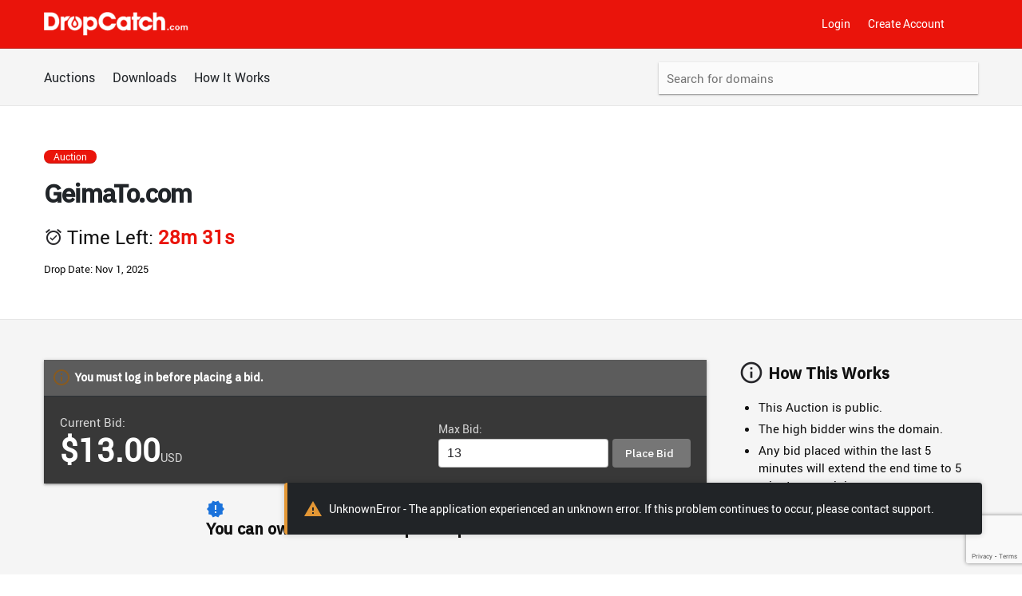

--- FILE ---
content_type: text/html; charset=utf-8
request_url: https://www.google.com/recaptcha/enterprise/anchor?ar=1&k=6LfGh5MqAAAAAJin4A9d_ZQp2fg9U1-IsmLYdJT-&co=aHR0cHM6Ly93d3cuZHJvcGNhdGNoLmNvbTo0NDM.&hl=en&v=cLm1zuaUXPLFw7nzKiQTH1dX&size=invisible&anchor-ms=20000&execute-ms=15000&cb=dy706tav6iym
body_size: 44850
content:
<!DOCTYPE HTML><html dir="ltr" lang="en"><head><meta http-equiv="Content-Type" content="text/html; charset=UTF-8">
<meta http-equiv="X-UA-Compatible" content="IE=edge">
<title>reCAPTCHA</title>
<style type="text/css">
/* cyrillic-ext */
@font-face {
  font-family: 'Roboto';
  font-style: normal;
  font-weight: 400;
  src: url(//fonts.gstatic.com/s/roboto/v18/KFOmCnqEu92Fr1Mu72xKKTU1Kvnz.woff2) format('woff2');
  unicode-range: U+0460-052F, U+1C80-1C8A, U+20B4, U+2DE0-2DFF, U+A640-A69F, U+FE2E-FE2F;
}
/* cyrillic */
@font-face {
  font-family: 'Roboto';
  font-style: normal;
  font-weight: 400;
  src: url(//fonts.gstatic.com/s/roboto/v18/KFOmCnqEu92Fr1Mu5mxKKTU1Kvnz.woff2) format('woff2');
  unicode-range: U+0301, U+0400-045F, U+0490-0491, U+04B0-04B1, U+2116;
}
/* greek-ext */
@font-face {
  font-family: 'Roboto';
  font-style: normal;
  font-weight: 400;
  src: url(//fonts.gstatic.com/s/roboto/v18/KFOmCnqEu92Fr1Mu7mxKKTU1Kvnz.woff2) format('woff2');
  unicode-range: U+1F00-1FFF;
}
/* greek */
@font-face {
  font-family: 'Roboto';
  font-style: normal;
  font-weight: 400;
  src: url(//fonts.gstatic.com/s/roboto/v18/KFOmCnqEu92Fr1Mu4WxKKTU1Kvnz.woff2) format('woff2');
  unicode-range: U+0370-0377, U+037A-037F, U+0384-038A, U+038C, U+038E-03A1, U+03A3-03FF;
}
/* vietnamese */
@font-face {
  font-family: 'Roboto';
  font-style: normal;
  font-weight: 400;
  src: url(//fonts.gstatic.com/s/roboto/v18/KFOmCnqEu92Fr1Mu7WxKKTU1Kvnz.woff2) format('woff2');
  unicode-range: U+0102-0103, U+0110-0111, U+0128-0129, U+0168-0169, U+01A0-01A1, U+01AF-01B0, U+0300-0301, U+0303-0304, U+0308-0309, U+0323, U+0329, U+1EA0-1EF9, U+20AB;
}
/* latin-ext */
@font-face {
  font-family: 'Roboto';
  font-style: normal;
  font-weight: 400;
  src: url(//fonts.gstatic.com/s/roboto/v18/KFOmCnqEu92Fr1Mu7GxKKTU1Kvnz.woff2) format('woff2');
  unicode-range: U+0100-02BA, U+02BD-02C5, U+02C7-02CC, U+02CE-02D7, U+02DD-02FF, U+0304, U+0308, U+0329, U+1D00-1DBF, U+1E00-1E9F, U+1EF2-1EFF, U+2020, U+20A0-20AB, U+20AD-20C0, U+2113, U+2C60-2C7F, U+A720-A7FF;
}
/* latin */
@font-face {
  font-family: 'Roboto';
  font-style: normal;
  font-weight: 400;
  src: url(//fonts.gstatic.com/s/roboto/v18/KFOmCnqEu92Fr1Mu4mxKKTU1Kg.woff2) format('woff2');
  unicode-range: U+0000-00FF, U+0131, U+0152-0153, U+02BB-02BC, U+02C6, U+02DA, U+02DC, U+0304, U+0308, U+0329, U+2000-206F, U+20AC, U+2122, U+2191, U+2193, U+2212, U+2215, U+FEFF, U+FFFD;
}
/* cyrillic-ext */
@font-face {
  font-family: 'Roboto';
  font-style: normal;
  font-weight: 500;
  src: url(//fonts.gstatic.com/s/roboto/v18/KFOlCnqEu92Fr1MmEU9fCRc4AMP6lbBP.woff2) format('woff2');
  unicode-range: U+0460-052F, U+1C80-1C8A, U+20B4, U+2DE0-2DFF, U+A640-A69F, U+FE2E-FE2F;
}
/* cyrillic */
@font-face {
  font-family: 'Roboto';
  font-style: normal;
  font-weight: 500;
  src: url(//fonts.gstatic.com/s/roboto/v18/KFOlCnqEu92Fr1MmEU9fABc4AMP6lbBP.woff2) format('woff2');
  unicode-range: U+0301, U+0400-045F, U+0490-0491, U+04B0-04B1, U+2116;
}
/* greek-ext */
@font-face {
  font-family: 'Roboto';
  font-style: normal;
  font-weight: 500;
  src: url(//fonts.gstatic.com/s/roboto/v18/KFOlCnqEu92Fr1MmEU9fCBc4AMP6lbBP.woff2) format('woff2');
  unicode-range: U+1F00-1FFF;
}
/* greek */
@font-face {
  font-family: 'Roboto';
  font-style: normal;
  font-weight: 500;
  src: url(//fonts.gstatic.com/s/roboto/v18/KFOlCnqEu92Fr1MmEU9fBxc4AMP6lbBP.woff2) format('woff2');
  unicode-range: U+0370-0377, U+037A-037F, U+0384-038A, U+038C, U+038E-03A1, U+03A3-03FF;
}
/* vietnamese */
@font-face {
  font-family: 'Roboto';
  font-style: normal;
  font-weight: 500;
  src: url(//fonts.gstatic.com/s/roboto/v18/KFOlCnqEu92Fr1MmEU9fCxc4AMP6lbBP.woff2) format('woff2');
  unicode-range: U+0102-0103, U+0110-0111, U+0128-0129, U+0168-0169, U+01A0-01A1, U+01AF-01B0, U+0300-0301, U+0303-0304, U+0308-0309, U+0323, U+0329, U+1EA0-1EF9, U+20AB;
}
/* latin-ext */
@font-face {
  font-family: 'Roboto';
  font-style: normal;
  font-weight: 500;
  src: url(//fonts.gstatic.com/s/roboto/v18/KFOlCnqEu92Fr1MmEU9fChc4AMP6lbBP.woff2) format('woff2');
  unicode-range: U+0100-02BA, U+02BD-02C5, U+02C7-02CC, U+02CE-02D7, U+02DD-02FF, U+0304, U+0308, U+0329, U+1D00-1DBF, U+1E00-1E9F, U+1EF2-1EFF, U+2020, U+20A0-20AB, U+20AD-20C0, U+2113, U+2C60-2C7F, U+A720-A7FF;
}
/* latin */
@font-face {
  font-family: 'Roboto';
  font-style: normal;
  font-weight: 500;
  src: url(//fonts.gstatic.com/s/roboto/v18/KFOlCnqEu92Fr1MmEU9fBBc4AMP6lQ.woff2) format('woff2');
  unicode-range: U+0000-00FF, U+0131, U+0152-0153, U+02BB-02BC, U+02C6, U+02DA, U+02DC, U+0304, U+0308, U+0329, U+2000-206F, U+20AC, U+2122, U+2191, U+2193, U+2212, U+2215, U+FEFF, U+FFFD;
}
/* cyrillic-ext */
@font-face {
  font-family: 'Roboto';
  font-style: normal;
  font-weight: 900;
  src: url(//fonts.gstatic.com/s/roboto/v18/KFOlCnqEu92Fr1MmYUtfCRc4AMP6lbBP.woff2) format('woff2');
  unicode-range: U+0460-052F, U+1C80-1C8A, U+20B4, U+2DE0-2DFF, U+A640-A69F, U+FE2E-FE2F;
}
/* cyrillic */
@font-face {
  font-family: 'Roboto';
  font-style: normal;
  font-weight: 900;
  src: url(//fonts.gstatic.com/s/roboto/v18/KFOlCnqEu92Fr1MmYUtfABc4AMP6lbBP.woff2) format('woff2');
  unicode-range: U+0301, U+0400-045F, U+0490-0491, U+04B0-04B1, U+2116;
}
/* greek-ext */
@font-face {
  font-family: 'Roboto';
  font-style: normal;
  font-weight: 900;
  src: url(//fonts.gstatic.com/s/roboto/v18/KFOlCnqEu92Fr1MmYUtfCBc4AMP6lbBP.woff2) format('woff2');
  unicode-range: U+1F00-1FFF;
}
/* greek */
@font-face {
  font-family: 'Roboto';
  font-style: normal;
  font-weight: 900;
  src: url(//fonts.gstatic.com/s/roboto/v18/KFOlCnqEu92Fr1MmYUtfBxc4AMP6lbBP.woff2) format('woff2');
  unicode-range: U+0370-0377, U+037A-037F, U+0384-038A, U+038C, U+038E-03A1, U+03A3-03FF;
}
/* vietnamese */
@font-face {
  font-family: 'Roboto';
  font-style: normal;
  font-weight: 900;
  src: url(//fonts.gstatic.com/s/roboto/v18/KFOlCnqEu92Fr1MmYUtfCxc4AMP6lbBP.woff2) format('woff2');
  unicode-range: U+0102-0103, U+0110-0111, U+0128-0129, U+0168-0169, U+01A0-01A1, U+01AF-01B0, U+0300-0301, U+0303-0304, U+0308-0309, U+0323, U+0329, U+1EA0-1EF9, U+20AB;
}
/* latin-ext */
@font-face {
  font-family: 'Roboto';
  font-style: normal;
  font-weight: 900;
  src: url(//fonts.gstatic.com/s/roboto/v18/KFOlCnqEu92Fr1MmYUtfChc4AMP6lbBP.woff2) format('woff2');
  unicode-range: U+0100-02BA, U+02BD-02C5, U+02C7-02CC, U+02CE-02D7, U+02DD-02FF, U+0304, U+0308, U+0329, U+1D00-1DBF, U+1E00-1E9F, U+1EF2-1EFF, U+2020, U+20A0-20AB, U+20AD-20C0, U+2113, U+2C60-2C7F, U+A720-A7FF;
}
/* latin */
@font-face {
  font-family: 'Roboto';
  font-style: normal;
  font-weight: 900;
  src: url(//fonts.gstatic.com/s/roboto/v18/KFOlCnqEu92Fr1MmYUtfBBc4AMP6lQ.woff2) format('woff2');
  unicode-range: U+0000-00FF, U+0131, U+0152-0153, U+02BB-02BC, U+02C6, U+02DA, U+02DC, U+0304, U+0308, U+0329, U+2000-206F, U+20AC, U+2122, U+2191, U+2193, U+2212, U+2215, U+FEFF, U+FFFD;
}

</style>
<link rel="stylesheet" type="text/css" href="https://www.gstatic.com/recaptcha/releases/cLm1zuaUXPLFw7nzKiQTH1dX/styles__ltr.css">
<script nonce="SDjuzMZEJ6MeCY4c7KSiUg" type="text/javascript">window['__recaptcha_api'] = 'https://www.google.com/recaptcha/enterprise/';</script>
<script type="text/javascript" src="https://www.gstatic.com/recaptcha/releases/cLm1zuaUXPLFw7nzKiQTH1dX/recaptcha__en.js" nonce="SDjuzMZEJ6MeCY4c7KSiUg">
      
    </script></head>
<body><div id="rc-anchor-alert" class="rc-anchor-alert"></div>
<input type="hidden" id="recaptcha-token" value="[base64]">
<script type="text/javascript" nonce="SDjuzMZEJ6MeCY4c7KSiUg">
      recaptcha.anchor.Main.init("[\x22ainput\x22,[\x22bgdata\x22,\x22\x22,\[base64]/cFtiKytdPWs6KGs8MjA0OD9wW2IrK109az4+NnwxOTI6KChrJjY0NTEyKT09NTUyOTYmJnIrMTxXLmxlbmd0aCYmKFcuY2hhckNvZGVBdChyKzEpJjY0NTEyKT09NTYzMjA/[base64]/[base64]/[base64]/[base64]/[base64]/[base64]/[base64]/[base64]/[base64]/[base64]/[base64]/[base64]/[base64]/[base64]\x22,\[base64]\\u003d\\u003d\x22,\x22w6M1VkzCucKawrTClcO2wp4ZJsOhw5DDqXkXwq/[base64]/CvcKMAMKlwohVwpYQTWV7cWNaw4F/w5nDilfDtsOLwpbCsMKewrDDiMKVV31CGxsKNUhAKX3DlMKHwpcRw41vLsKna8O4w5nCr8OwJsOXwq/CgX00BcOIKH/CkVABw7jDuwjCiGctQsOPw6ESw7/CkE19Oz/[base64]/BSvCl8KSc2bDkB/[base64]/[base64]/DqWDCuGXCihdzJsKkwrjCsG4zwqnCjjIGwqXCilfCosK8c00TwrzCi8Kww4jDkELCucOKI8OTPRMROCR2c8OKwp3Dk00BSzLDj8OQwqXDssK7f8Kpw5RmQQfCqcOkYycywqPCsMOmw7ZNw5Qsw6/CpcOBdnETR8O7CcOJw5jDosOKRcK+w6QIAMK4wp7DuzVfUsK9ScOyK8KmdcKuaxzDmcOlUm1wFTBgwoplGTJyIMK/[base64]/[base64]/[base64]/[base64]/[base64]/wpdecwZefMOwQUdeV8KMJRDDpX7Cl8KZwq5ow7fClcK0w5PCicKlJnA3wq4cZ8KyM2DDs8KtwoNaci5NwoHDvB3DrTsKIcKewqBQwq1rdsKgRsOnwr7DmVAvTidecTbDpFnCgXLCtMOSw5vDpsKVG8OuBlJMwojDtyo0RMK/w6bCkG4xKkXDoxVywqF4PsK1GDrDgMO2FcK5bjtidBYZJMOJKCPCicOUw6YhDk4Vwp/CuBMVwpPDgsOsZDs/RBpdw61twrfClMOCwpfCtw/[base64]/w5LDjAAmwrlZwrrCrHMUw6XDocO2wqB1QyHDtnY5w4jCll7DonvCtcOKEcKRdsKCw4DClMKswrLCvsKcD8K/[base64]/wro+XMK/w5fDtcOSN8OgYsOhPMKeBBjCv8KSwoXDn8OgCRUVbVDDjktnwo/Csy3Cs8O7A8OVDMO+YFxUKsK+wqTDhMOnw6RiIMOGTMKge8O4N8KIwrxawoAAw5jCoHchw5jDpVV1wo3CiDBWw6jDlXZCdGNpf8K4w6czPcKJJsOwTcOYB8ONFEwzwoZKIgjDncOLwoXDo03CtVo/w7x/D8KkK8KQwo/[base64]/[base64]/[base64]/[base64]/DpcOwwrIrw7Z5wrXCgDfCncOTwqp0wqTCnAbCrMOEGDZEJHHDp8OzUTYvw6vCvwfDmsKewqRiHl0hwqUYK8KgGsKow64GwqJgGcK9w7TCh8OIBMOswrhJHgLDnytcBcK5UxvCpFR1wp3ChEwTw6FREcKOYVrCjXnDssOjQFfCglcDw7lJccKSC8K9bH59TV/CtU7DhsKcUHrCgGPDmElAE8KGw7kww6rCocKwYCJ/AUYdO8O8w5LDqsOrw4PDtVhIw75uV1/Cv8OgKHTDp8OBwqQrLsOWw6XChCJ9bsK7BgjDvnPCtcKLTytNw68+WWrDrCAVwoXCsjXChWtzw6Vaw77DgGYtIsOEQcOmwqB0wp4Ow5VvwqjDjcKXw7XCmADDjcKuWSfCqcOdMMOpaEvDnEshwooLLsKAw7jClsOUw7F/wphRwp4PWBHDqH7CgVMDw5fDiMO+aMOse0IwwpIrwrLCqcK3wp7Cn8Knw7nCvsK3woFow5IZACUvwp8tc8KVw7nDtglHPzENecOuwqbDmsORHUfDswfDigt5BsKhw5XDjcOCwr/Cl1sqwqzCq8ODU8ObwrwXdC/DgsO+cCURw7DDpTHDhWFPwr9+WnptSzrDvXvDmcO/AE/DoMOKwpkgZsOVwoPDlMO9w5LCiMKJwrvCkWfCnl7Dv8O+KF/CrsOnaz7DvcObwo7CqnjDi8KtQCPCksK3a8KUwqzCoCbDiEJ7w6UAIULClMOfD8KOdMOsG8OVQcKrwo0MckfCpSbDm8KaF8K2w5vDkgHCjjsww5HCosOSwpbDtcO7PS7CpcKzw7pPGTXChsOtP0pNF3rDusKREQwqNMOKLsK+VsOewr/[base64]/DuMKjccOjT2/DrCETUcKZw7LChwjDosKzUX8/wq04wqUmw6RJO1M8wrtQw6PCl2dmLMOfRcK0wo5GVWU5AETCrhA6wpDDlEjDrMKhY0/Dh8OuDcOPwo/[base64]/DkMOewqwPwqDDnR88FV1hA8OfwqtNUcKSw6E2bnHCgsOyYEbDg8Ouw5h3w7bCgsKyw7B/SmwKw5bCpGRfw5ZAYQsBw4jDk8KLw4vDi8Kswr0ywoTCkTcfwqTCl8KTFMOpw6E6ScOfRDHDtX3CocKYwrDCuGRpe8Oswp0uPW8aUnLCmsO8YUbDt8KMwoVcw6YFUi/CkwEBwoDCr8KPwrbCscKpw69CWntZGkInJEbCtsOseV1+w5LCmDLCh3sjwqARwqUjwo7Dv8Otwrw6w7XCncKOwq3DoBPClDrDqitXwqJhO07Cu8OAw5HDscKmw4jCmMO3eMKgcMKCw7rCvkDCtMK5wrZmwp/CrSZ9w5zDoMK8MzUuwq/DuSrDsT/DhMO2wqnCnD0TwrFzw6XCmsO1IMKKccOKemQaOiIALcKRwpMZw4dYT2YPY8O8BlQXKT/DpiJ9TMOuBxA7DsKJL3PChn/ChX8Lw7Fgw5DDkcOVw7ZfwpzCtwYIMh1sw4zCnMOSw7fCth3DvyDDjcO1wqJEw7zCuCNKwqjCqTDDssKmw5fDskIbwpIOw7xlw4TDm1/DqUvCj1rDs8KpNBXDssO9wrLDsUchwo0uJ8KywplfJ8Ksf8OSw7rCvsOzKzXDoMOBw5VKwqx/[base64]/[base64]/M8OWw63DnV3Dn1zCksONHcOMIsOGw6nCvsKvwp3CnjQCw5Bvw65vZigJwrbDi8KeFWsPf8O9woNDX8KlwoHCgS/DhMKkO8KKd8KgcsKoS8Ofw74Vwr9Pw60Tw6UYwpsSaDPDoSPCjGxvwqo/[base64]/cn51acKBB8OxVFbDnsOoVUhBwqXCjMOhwpfCmk/[base64]/CvGXDkVHDulcTcGzCjDTDvTRLIGYqUcOebcKYw65cD0PCnSl6DsKEXDBwwo85w4bCqcKuc8KAw6/CnMKBw7FUw55oA8KFETjDu8OtX8OZw6XCnBHCh8OHw6BhOsOdST/Dl8OJfUN+CMKxw7/CqQXCnsKHOBh/w4TDglHCncOuwo7DncOtV1HDgcK+wrDCgnXCqkInw6XDs8O2wpI8w5FKwq3CocK7wojDinXDncK5woDDkXdYwrFEw6Q3w6XCpcKeZsKxw7IyPsOwQcK6Xj/DmMKRwrYjw6jCkDHCqGQ4RDDClxotwr7CnwwdQznCkTLCk8KVQ8KMwpUpPxTDgcKhaVsrw7PDvMOEw6DClsOnI8OMwqQfPUHCksKOd0cmwq/CjFPCi8KnwqzDkmLDkV/CvMKvS35/[base64]/w5LDqcKaECzDmBhzXTdnVMOpw7A3wqjDsUXDtsKiFcOccsOLWlRjwqxEbQRCTXhJwrMQw6bDnMKCAcKEwoTDrErCkcOACMOBw5Ydw6Erw5VsUBl+aivDuzlwUsO3wqpOSgLDlsOwVl4bw5Z/bMKVIsOqdHAiw4MmccOsw4zCpcOBcUrCpcOfEUs+w44KQiJdb8Krwq3CunlyCsOWw6rCmMOfwqLCvCHDm8Oiwo7DrMO8IMOkwpvDq8KaBMKqwqrCssO1w5o/GsO0wqoXwpnCvjZ7w60Jw4Evw5M3eFLCjDF/[base64]/wrN2AsOiGMOHL8OARsK2wos/w5VtDMOUwppbwo/Dr08JGMOeGMOEEcKxEDPCr8K1cz3CisK1wo7Cg3HCiFYCdsOAwpXCqyIzVCBIwqLCk8OwwqQ+w6wmw6zDgxscw77CkMO+wrRTR2/DpsKPflZVMlbDncKzw7MIw5VLH8KqRUbCgxELa8K2wqHCjEFBY2EWwrTDiRV8wrVxwqTCtXbCh3lhGsOdZ2bCgcO2wocbcHzDoT3Cgm0XwoXDuMOJKsOJw6NRw5zCqMKQA3oSEcOhw5LClMKeMsOwVzPCilM/SsOdw5jClA8cw4AswqhdQBbCicOwYj/DmkNEW8Obw68ASG7DqEzDoMKTwoTDrVfCisOxw59iwqbCmypFG1ovF2xzw4Nkw6HCqx7CtTjDpmx9w7FlDU0EIh7DpsO6L8OQw50JEzVtZhbDhcKFQ1t+fGQEWcO9C8KjFip5eQzCicOoSsKFHEphfix9RX0CwqzCiDckVsOsw7PCjTLDnTtKw7pdwo8PHVEyw5/CgkbCo2HDnsK7wo1fw4sQIcO9w5wDwoTClcOxEWzDnsOMbMKmFsK/w7HCu8Oyw7fCmiXDgTgMSzPCnyZ2K0/[base64]/[base64]/Dv8OgO8K2C8OIOSDCnsOwwrTDkgdWUsO/A8O/w5vDoCXDhsOMwqXCs8KbAsKPw7LCp8Oyw4PDmTovFMKAX8OmKAYxXsOMGT/[base64]/Cqn8yAUHDl8KGwr0KwrXChV/Cu8Khwrpcw5NzIjbCt3xgwpLCjcKEEMKiw6lDw6N5QcOUZ1gRw4zCrSDDvMOSw4o2Z0kneFnCmGjCqzA7wrbDnEzCi8KSHATCh8KmDHzCocKhUkJnw4LDkMOtwoHDmcKqLn8NacKtw6ZQaXIjwqd+FMK/asOjw7paW8OwHhsaRMKmB8Knw57CssO/w4IxLMKyIhPCksOVKAfCk8KPwqTCrTrCpcO/[base64]/[base64]/CmUY5w43CtMO1wp8Pw5krwqDDh0jDsWDCuMOjcMKBwrUlYARufsOka8KaWC5vTXpVfcOrDMOyD8OKw71YVR5gwrnDtMO8f8OpQsO7w4vDtMOgw6bClkTCjG0Fb8KiAsKAPsOmVMOSB8Kew5QVwrxVwozDvcOqfT5Df8Knw5/CuXDDvgZ8OcKwPA4DCxPDmmABFULDlCfCv8Omw7zCoWdIwqfCj0ILZnF2T8OewoRyw6VDw6cYB3DCrgkLwpdoX2/CnhfDhi/DosOOw5rCvRAzGsK7wo3Cl8OyH3RMSFBzw5YMb8KnwpLCpGR8wosnQhcSw6JQw6vCqwQoTB1Xw5BOUsOzWsKHwoLDhcKyw7l9w6jDhg/[base64]/CkHVNw4Uow412w6Riw6Aew4fDs8O6Y8KTVMOMwqnCrcO+wqxTTsOQDCDCksKEw4jCncKTwpwOFWTCmETClsOKKxstw6rDqsKoQD/[base64]/DqsKUwoPDllshw7AEGsK5w6vCpQzCtsOuKcOuwpxmw6kOwp5uwrJxGGDDnhBYw7dpZ8KJw4hQOcOtUsOvL2xnw4bDqlHCrQzCgQvDjG7CrTHDh1IKDz/[base64]/wqnCisK7wqZiwpFtw6fCrRo4JW3DisO4HcOtwrF/[base64]/w5x0VCLDkcKNwp9rw7d6MQAEw4xgw7XCjsKTBQduInDDl0LCq8KSwqHDlQkjw4YGw7fDnzPCjsK2w4jDhGZ2w5Ajw4kFX8O6wpjDlxnDvlgVZmU+wp7CoTjDrBrCmQgqwo7ClzXClkYxw6h/w4TDkQLDrsKSKsOQwrDDscO0wrFPPg4qw5FLNMOuw6nCqFXDpMKBw4sZw6bCsMKew5LDujxEwrLClQBHFcO/DypEwrnDscOTw6PDujd9Q8K/[base64]/NcOOIx03VcKDWHDCmcKcFcKVw5TCshjCvj1abGZxwovDtiEneUnCs8K6Eh7DjcKHw7VsO3/CimnDisOlw5ZGwr/[base64]/DkXEowpvDr099w6DDmMKQwqBxwrPDq1rCmWnDq8KiacOOdsOIw55+wpRNwofCsMOgXX5nUhfCq8KawoMBw5/DtV8Rw5VNbcKQwpjCnMOVPMK7wqvCkMKEw7cYw4ZWYFB9wociIg3CrGPDncO7EGLCgFHDjiBAPcO7wp/Dv2Q0w5HCkcKwOm5WwqTDi8OAYsKjFQPDrRvCujAEwqhDQj7DnMOywpFXIVjDhRPCo8OmPRzCsMK4LhwtFMKlEUN+wr/CgMOKZFwJw5YtYycVw4c7BAzDucKXwpQkAMOvw4DCp8ObCDXCrsOjw4zDkQ7DlMOXw4Miw502CW3CnsKXPMOCexrCtMKOVUzDiMOkwqJbfzQUw7QEO0lTdsOEwq1ZwqjCtMOmw5lHT3nCo3scwpJ0w7wMwospwr8Zw5XCiMKqw5gQU8KOEzzDoMKMwrs+wp/Doy/DisO+w795O05fw6DDhcKZw7ZnLxhyw5nCjlXCvsOeMMKmw4DCtXt7wpp/w6I/wq/CqMKww5lZbHbDqBDDtynCt8KleMK5wqU6w43Dq8KIJCjCiUHDmm/Cj3LChsO/GMOPeMK5U3/DgcKmw7PCq8O8fMKPw5/DkcOJUMKvHMKRY8Ouw4BGVMOuOcOnwrfCmsKbwrsSwpZFwr4Gw5oew7DDucKIw5jClMKPaAgGASkVRE1yw5kmw6DDu8Ojw63DmkbCo8OrXDA6wpV4P0c/wphDSErDoRLCryEBwp1Qw69bwpl1wpgAwqzDrFRzX8OSw7/DtzpgwrDCqGjDksKJT8K9w6XDkMOXwo3Dv8OEw4nDljTClXBVw6vCm0B2IMK6w5l9wpbDvgPCksKoc8K2wofDsMOlPMKpwoBDFxzDo8KBISN8YkhHLhdSbVXCj8OkcXIvw5ttwosXFh9twr/DlsOnURdFdMK+Wl1HJXITW8OhJcO0GMKiWcK9woUVwpdtwr0Xw7gOw5xQPxR3RCRLwrxMIQXDssKIwrZRwrvCry3CqBfDgMKbw6DDhmrDj8O5PcKDw5gRwpXCoGEGLAMTO8KYDF0bFMO/W8KiY1zCuh/[base64]/B8Kkeg3ChsKDwqRCwrg4RMKzwqDCvzfDmMOtCFXCrXQWDcK9b8KwI3/[base64]/CtCZewqXDpDjCunINw4Jpw4PDrMO+wokzwr/DtQjDkcOlwo8XOy07wpUAJsKTw7LCrDXDhFHDjjvCv8Ohw6VwwovDtcKRworCnh9HZcOJwrzDrMKqwqs/NmDDjMOcwrsbccKzw7zCisOBwrjDrMKiw4rDk0/DtcKHwrI6w4hhw7kyNcO7a8KYwo1gJ8K0w4jCrcOJwrQTEjhoXwjDqRbCohTDgBTCslUJZcKyQsOoLcKAQyV7w5UyFmDCrRHCocKOKsKXwqbDs0RIwrISKsOBRsOFwoB/FsOeecKLG29ew7wCIj1kdcO+w6PDrSzCvhl3w7zCgMKGS8OEwofDrg7Cp8Krc8KiFyUzHcKJVx9VwqIowog2w4hxwrY4w5xSRMOHwqcnw5XDnMOTwrguw7fDgHVCUcKtbcODBMK1w4TDqHEzEsK+J8KJBWvCrFTCqm7Dh0Z/[base64]/[base64]/Cu8Okd8OqfcKqc8KWw6fCrcOgOMOgw5dnw45qDsOCw4N7wpE4YH5owpVjw6HCj8OYw7Nfw4bCscOVwocOwoPDhVHDusKMwonCtmo/[base64]/DgS3DmnHDt8KUMEPCtcK1w4BrXcKSEjwMPhDDtmg6wqRBKDTDggbDgMOGw7ptwr5Nw6NrOMOywrd7GMKjwqk8VhsBwr7DssOdI8OxYDkmw5FEbMK9wotVNz5jw5/Do8Ocw5Y2TnzCn8OqF8OZwrvCvsKPw7/CjhvCg8KQIwnDvnnCh2jDpB16N8KIwpvDoxLCkmFdZyfDrV4Zw6nDvcONDXMVw6oKwrsYwrnDmcOXw5sbwpYowrTDlMKHIMOqQ8KZYMKzwrfChcKOw6YZU8OsYmxdw6HCt8KoR3BSICtLSUt7w7rCpF8AThkYYE/Dn3TDvDHCrFE7wrTDvDksw6vClWHCs8Orw6cUVRU/[base64]/w7t8VsKWbwfDgMOTIMKpw4BLw7kRL2DCtMO+VcK6C3zDqcKvw4sEw6Ymw6vCisOPw51/EkM5ZMKHw5QYE8ObwrcMw4B3woxKL8KEdn/[base64]/CqTBHwoxbUX/[base64]/Co2RWDsKcdHkUwpPDt8K2MsKvJcOawoZ2wp/Cgh4fwqE2c1vDqmoAw593JGTCssOcVz5lVX3Di8OiUArChD3CpzxdQQJ8worDl0XDnUZ9wqPChR8bwrUsw6YtIsOIw7FkK27DiMKZw79UXQY9HsOcw4HDknslHDvDsBDCiMOMwoNRw6LDuR/DjsOWRcOrw7fCmsOAw5kewppWw63DjsKZwoFiwp0wwo3Cl8OMI8OESsKOQnMxC8Opw7nClcOwK8Ksw73Cgl/[base64]/DvhvDqGfDk8ODNix8OcORBsKywpAYDsOmw63DpSLDkiLDlQDCl00DwpBUSABQw4jCp8OubFjDkcKzw67CkXcuwqR5w4zDlz/CvMKOCsOBwqfDk8KcwoPCsEvDg8Ktwp1tARTDs8Kwwp/[base64]/woRTwr9uw7/DrkjDpcKAw45Ew5tBwrVrwoRAIcKRClbDlsO3wrfDnsOkJcKEw6DDjUQgS8O8XV/DoFNmdMODDMOlw6dWfGtTwpk4wrfCjcOoaiLDqcKQHMKgA8O+w7bCqABRccKUwppiQXPChzXCgBPDt8OLwq8OWWjDo8K/w6/DuxhqJ8O8w5PDu8KzfUfDoMOlwqE9IE96w4gww6nDi8OyDsOKw47CscKDw4YEw5xmwrlKw6TCg8KnG8OKV3LCrcKAfEQbYnjCkSZJUXrCmcOTdcKqwoc3w5Qow6Fdw7zDtsK2wppuwqvCrcKVw5x+w43DicOfwp4oZ8OkA8OYU8OkPGlwLzrChsO2J8K4w6/DhsKSw7HCpHFpw5DChWI6HmfCm0/Dm07CnsORdSrCqMKoSgQDw4DDiMK3w4dhScOWw6Mgw5xcwqQ3EARvY8KwwpRIwo/CgVPDicK/Ly7DuR7DvcKcwrZLTlRIDh3CocOZAcKgf8KSaMOBwp4/wrzDrcOJLMKOwrZ+PsOvGW7DrDFlwrLCk8OGw7oBw7bCgsKkw70jXsKdI8KyMMKmacOIJDTDkiBbw7xaworDhj0vwqvCl8O+wpPDlxQPYcOBw5kBVVwow49Vw71PNcKlSMKIw5XDgzE0TsKWWkvCoCE/[base64]/CpB7CgGsQwpLDkMOZw43DvQXDoTVfIx1wR8KBwpcVPcOFw691wo1dD8KtwrrDpMOTw7AUw6HCkThPIFHChcO/[base64]/DlFrDojDCsl/[base64]/[base64]/DlsO0GsOyTA3DmDXCpyLDqsOIdX/DtCwPwoxxIxhMYcO0wrhhJMKkw5LCrkjCsnLDqsKbwqDDuDV4w6zDggZ0L8OpwprDkB/Cuztvw4TCmVQtwoLChcOfaMOmdMO2w7LCs04kUhTDjCVGwoQ2IhvClw8Aw7PCpcKhbEUewoBEwr8mwqQTw6wrIMOKUcKVwqNlwqs1QXLDlnohPMODw7DCvD50wrorwqDDj8OEB8O4IcOeGx8twrQ0w5PCiMOWXcOEeWtre8O9IhXCvFTDu0/CtcKdSMORwp40ZcO+wozCp0Ixw6jCscOANMO9wojCtyfCl1h/wrt6w7kBwoM4wpU0w4ktasKwGcOew6PDocOdfcKOYmbCmxIlfcKwwo3CtMOywqNndcOAQsOJw7PDgMOrSUVjwqnCu3PDlsO1MsOIwqjDuiTCjzYof8OzM39zE8O3w5dxw5YiwpfCm8OyOAZDw4jCt3TDrcOiXWRnw7/CrWHChsORwoLCqEfCuQBgFW3CnHcQKsOpw7jCvknDqcOqQDjCnzV2D1dzR8KmQkPCusOewpFowqM5w6ZONMKmwoHCtMKzwqzDlh/Cn28Xf8KyBMOWTkzCpcOkOAMte8Kubk1AQCvDosONw6zDjXPDs8OWw7cKw7UwwoYMwrAgQFzCjMOCE8K2EcOgPMKPTsK/wrYRw4xELxwNSVUtw5rDimHDoWRBwr7CqsO3cDpdOhTDpcKeHAtZAMK8KCLCiMKCHx8WwrhswrjCjMOFVmnCszPDicK+wo/CjMK+MiHCuUjCq0fCssO/FnLDrgILAi7CrD4ww7PDpsOnc0zDvCAEw5LCisOCw4fClsKmQFIeexU8X8Kew7lXZMOvE0p8w6B1wpvCo2/Du8O+w7BZQ3pow51Yw6hvwrLClCjCisOCw6oQwp0vw6LDtUpefkDDlSHCs25IZC5FXsO1wqh5fcKJwovCrcK7S8Ojwq3CtcOMKQxUBwnDusOzw60VYCLDvkkcFCAgMsOIEGbCr8KGw6wCYBZacS3DhMKjAsKsHcKQwoPDl8OZXW/Dg0DDj0UOw63DkMOHemfCvzBYZ2TDrgkvw6ovGsOmBwnCrxHDoMKyS2QoGwTClAAVw7ERZlsewrxzwogSfmPDssO9wr3Ct3d8asKRG8KwRsO2d2UeC8KdCcKPwr5/w7bCoSJRBxDDihg3KMKJfGZ+PRYtH3MNPBTCv3nDgkHDvD8tw6Eiw79uRcKCNHE8AsK9w5TCsMOIwpXCnVlqw7gxHMK0ZcOoEEzConR9w7JNIXLCq1vCv8KswqHCo1xrEjrDsy8eTcOfwpQEOTlhCntWFz5CNCvDom/Dl8KUURbDgQ3DgQHCvgHDoyHDiBzCry7DkcO+V8KQN37CrsOcZkURQCNcejvCiGA/azBVdcKZw7bDoMOXRMOvQMOTdMKndiwvUSB8wo7Cu8OlIQZGw7nDolfCgsO7w4bDqm7ChUdfw7BYwqs/C8KiwojChXUowpbCg1LCncKaMcKww5I9E8KGXyYnJMKDw79Ewp/DgA3DvsOtw7fDisKVwoABw5/[base64]/[base64]/QyPDtsOXw5bCncOWDg3DvAbCpMKxf8OawrhJY3DDpwDDq2krEcOzwrRtbMKJGFjCmmPCrQEQw7MRKRfDtMOywoEawrnCknDDtWd1PBx9M8OeBSsew6NZHsOww7JIw5l/RxMKw6IAw5vDhsOabsOtw6vCvhjDvks7ZEzDjcK1Ehlsw7nClwHCocKhwpsBSx7DmsOcBHrCvcOVOXE7TcKWLMOew7IRVnDDj8O9w6jDixHCrsO7ecK3ZMK5TcKnVwEYJcKowoLDoFMSwqMYMlbDrh/DvjHCosKrIgQFw5vDgMOCwrTCu8ODwroiw60Rw6wpw4FCwoMwwpbDlcOVw49nwp9BdHHCjcKnw6IBwqVewqZAFcOlSMK3w4jCnsOfw6U/Ik7DtcO7w5/Cv3/Ci8KEw6HDlsOawpg/dsO/S8KtMcOcXMKyw7MwbsOcbB5ww4XDiDUTw4lIw5/[base64]/CnMKgQcOkPcKvNg1NXMKlw47Ch8KIwpVpGcKjw5tQEBlGZwPDv8OVwrNpwo02KsKsw4hHEkt4PQnDqzlawpPCksK9woHCnSNxw5o5KjTDjMKEOAZ0w6jCqsKYS3tqHm3CqMOkw7QJwrbDv8K9LyYrwohLD8O1eMKMHTTDrXZMw7Byw6/DisO6F8OnUgU4wqfCqWtEw6PDpMK+wrDDu30NTRbClsKiw6pODzJqBMKKGC9dw4JtwqQMRhfDjsO6HMO1wowjw7YLwrkowooXwpoTwrTCn1PCmTgCRcO/WDwQN8KRLcK/KlLCrSwAc0hDJFkGDcKjw45swpVbw4LDvsO7AsO4PsOIw4XDmsOlTG/Ck8Kkw6XDkV0Uwr5SwrzCrsKmH8OzK8OkOlV/wrNdfcOfPElCwqzDvRTDmmJHwoU9K3rDvMOEMDBCXxvDp8Onw4Q8D8KTwozCgMOzw5HCkDgnVT7CmcKmwpnChHwjwqbDiMOSwrckwo/Do8K5wonCjcKzejA1w6DCi1/DukkdwoHCmsKEwpQgE8KlwpNTIcOfw7cDLcKOwqHCqsKwfcO4MMKGw7LCrkjDicKMw7IVR8OQEcK/ZsOJw5LCosOPJ8OzbBLCvmQjw7B9w4rDpsOhZMO5EMO/GsOOOlk9dgHCnQnCg8K8Jz5fw6g3w5HDjE14a1LCgxV6WsOcKcOlw7vDj8OjwrTDuzPCoXXDllFfwoPChnHCrsOuwqHDvx/CscKVwp1Bw59fw5Uaw7YWPD/[base64]/DpABIw5fCrsKGYcO3w7jCgcKKGsKYwr5sFsONT8K9IsK9HkQGwrtfw61+woBawoTDoEZMwqxBbmHCnVkEwo7DgsORCAMHaXhIWnjDrMOSwrHCuBInw680ES8uB2Ztw644dwBwJlALFQ/CvDFAwqrDqibCv8KTw7HCgWYhClIkwpLDqCTCo8O5w4Z9w6Nlw5nDqMKLw40lD1/Cn8K5wpN4woFPwp/[base64]/[base64]/[base64]/w7oTwpLClMOUwo/Dq3plw6grLmzDpsOKw7nDqsOFKBIKJXw+wo0WSMK1wqF6cMONwpDDp8OTwrzDpsKRwoZ6w5LDp8Knw5c1wrRZwpbCoA4JXMKQY1JPw7zDo8OJwrZgw4VZw7HDjxUmeMKOT8O2IlkaJktRHVgzfybCtwXDnyHCosOOwpcAwpjDi8OZYzE4XSoAwo53D8K+wo/DqsOGw6VSW8KuwqslPMOyw5szcMO2YU/CvsKzLifClsO4aUoOD8KYw58xfFpxK3/DjMOaYmgZHCPCkVVow57ChxFJwoPCqh7DnQRtw5nDiMOVYQPClMOETsOZw4tcfcK9wqBGwpkcwq3ChsKCw5czai7CgcOLAm9Gwo/Cig4yIMKTEAbDikQzexPDn8KAalzCpsOPw5hhwqjCoMKeIsO8eTjDu8ORLG5qFVUGQ8OoAH9Ywo1OWMOQwrrCuQtkFWvDrlrCoCpQcMKxwqRTfVE5cwPCqcKMw7ccBMKtYMO2SylOwox4wrzCnzzCjsK5w57DlcK7w5PDh3I9w7DCs1Eaw5/[base64]/DugJxw4xRw53DqkdXwq3Dm37CtsO1w6XDi8OBwo/DisKLW8OGecKLaMOBw7lzwohCw7Now5HDjsOCw4UMSMKmB0fCrDnCmB/CqcOAwqrCo3bDo8KkXy0tSXzCn2zDv8OcNMOlWn3Dq8OjHkgGAcOYMQjDt8KHMMOhwrZjRzpAw7PDgcOzw6DDjysJw5nDrsORasOiB8OKcWTDvnF2ASLDpm/[base64]/[base64]/DsnY7w57Cl8KlCMOnwppeLMO2bMOgwpgTwrrCpcO7wqDDgUPDjT/DrwLDpCPCo8KVb0LDucOhw6FPfgzDjnXDkzvDqDPDoBIcwpnCu8K+PFEZwowTw7TDj8OIw4gyA8K+c8Kcw4Qewpoia8K4wqXCssKrw4RPVsOuWzLCkCjDksOceXHCinZrWcOIwp0gw6/CmcKXFgbCihp0G8KmJsKgDS8ww5QuBsO0G8ObScOLwo9Jwrx/EsKD\x22],null,[\x22conf\x22,null,\x226LfGh5MqAAAAAJin4A9d_ZQp2fg9U1-IsmLYdJT-\x22,0,null,null,null,1,[21,125,63,73,95,87,41,43,42,83,102,105,109,121],[5339200,220],0,null,null,null,null,0,null,0,null,700,1,null,0,\x22CvkBEg8I8ajhFRgAOgZUOU5CNWISDwjmjuIVGAA6BlFCb29IYxIPCJrO4xUYAToGcWNKRTNkEg8I8M3jFRgBOgZmSVZJaGISDwjiyqA3GAE6BmdMTkNIYxIPCN6/tzcYADoGZWF6dTZkEg8I2NKBMhgAOgZBcTc3dmYSDgi45ZQyGAE6BVFCT0QwEg8I0tuVNxgAOgZmZmFXQWUSDwiV2JQyGAA6BlBxNjBuZBIPCMXziDcYADoGYVhvaWFjEg8IjcqGMhgBOgZPd040dGYSDgiK/Yg3GAA6BU1mSUk0GhwIAxIYHRG78OQ3DrceDv++pQYZxJ0JGZzijAIZ\x22,0,0,null,null,1,null,0,0],\x22https://www.dropcatch.com:443\x22,null,[3,1,1],null,null,null,1,3600,[\x22https://www.google.com/intl/en/policies/privacy/\x22,\x22https://www.google.com/intl/en/policies/terms/\x22],\x22NskcnwMEKO7aIC+RrUdaI8lxdnmu9cbyDnc9IyW5VSQ\\u003d\x22,1,0,null,1,1762374681670,0,0,[100,80,13,152,110],null,[46,184],\x22RC-R78rlJqbVPc86g\x22,null,null,null,null,null,\x220dAFcWeA5KHtjO_EUi6NKY5-js9i2bp5J4aRn3usTPc6y3SExwL66E35zv4yJFeg6ufvUb44NR5mPS17-Ne9We0zHBsDop55m8AA\x22,1762457481803]");
    </script></body></html>